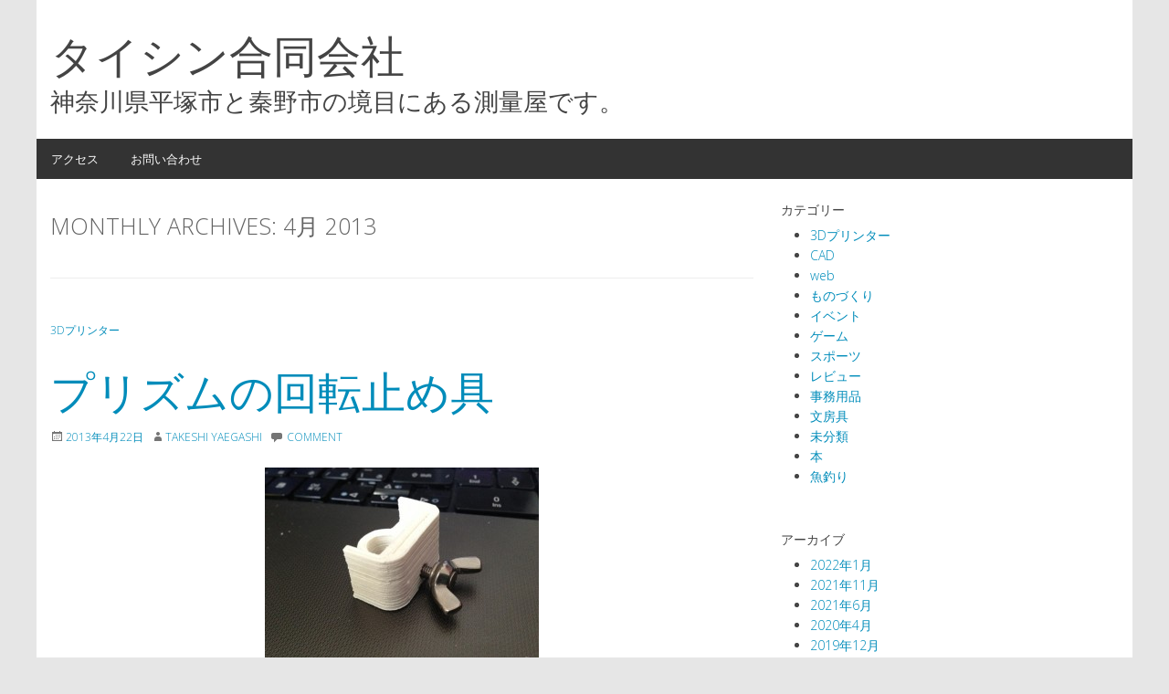

--- FILE ---
content_type: text/html; charset=UTF-8
request_url: http://taishin-sv.com/?m=201304
body_size: 42635
content:
<!doctype html>
<html class="no-js" lang="ja">
<head>
<meta charset="UTF-8">
<meta http-equiv="X-UA-Compatible" content="IE=edge">
<meta name="viewport" content="width=device-width, initial-scale=1.0">
<link rel="profile" href="http://gmpg.org/xfn/11">
<link rel="pingback" href="http://taishin-sv.com/wordpress/xmlrpc.php">
<title>2013年4月 &#8211; タイシン合同会社</title>
<link rel="alternate" type="application/rss+xml" title="タイシン合同会社 &raquo; フィード" href="http://taishin-sv.com/?feed=rss2" />
<link rel="alternate" type="application/rss+xml" title="タイシン合同会社 &raquo; コメントフィード" href="http://taishin-sv.com/?feed=comments-rss2" />
		<script type="text/javascript">
			window._wpemojiSettings = {"baseUrl":"https:\/\/s.w.org\/images\/core\/emoji\/72x72\/","ext":".png","source":{"concatemoji":"http:\/\/taishin-sv.com\/wordpress\/wp-includes\/js\/wp-emoji-release.min.js?ver=4.4.33"}};
			!function(e,n,t){var a;function i(e){var t=n.createElement("canvas"),a=t.getContext&&t.getContext("2d"),i=String.fromCharCode;return!(!a||!a.fillText)&&(a.textBaseline="top",a.font="600 32px Arial","flag"===e?(a.fillText(i(55356,56806,55356,56826),0,0),3e3<t.toDataURL().length):"diversity"===e?(a.fillText(i(55356,57221),0,0),t=a.getImageData(16,16,1,1).data,a.fillText(i(55356,57221,55356,57343),0,0),(t=a.getImageData(16,16,1,1).data)[0],t[1],t[2],t[3],!0):("simple"===e?a.fillText(i(55357,56835),0,0):a.fillText(i(55356,57135),0,0),0!==a.getImageData(16,16,1,1).data[0]))}function o(e){var t=n.createElement("script");t.src=e,t.type="text/javascript",n.getElementsByTagName("head")[0].appendChild(t)}t.supports={simple:i("simple"),flag:i("flag"),unicode8:i("unicode8"),diversity:i("diversity")},t.DOMReady=!1,t.readyCallback=function(){t.DOMReady=!0},t.supports.simple&&t.supports.flag&&t.supports.unicode8&&t.supports.diversity||(a=function(){t.readyCallback()},n.addEventListener?(n.addEventListener("DOMContentLoaded",a,!1),e.addEventListener("load",a,!1)):(e.attachEvent("onload",a),n.attachEvent("onreadystatechange",function(){"complete"===n.readyState&&t.readyCallback()})),(a=t.source||{}).concatemoji?o(a.concatemoji):a.wpemoji&&a.twemoji&&(o(a.twemoji),o(a.wpemoji)))}(window,document,window._wpemojiSettings);
		</script>
		<style type="text/css">
img.wp-smiley,
img.emoji {
	display: inline !important;
	border: none !important;
	box-shadow: none !important;
	height: 1em !important;
	width: 1em !important;
	margin: 0 .07em !important;
	vertical-align: -0.1em !important;
	background: none !important;
	padding: 0 !important;
}
</style>
<link rel='stylesheet' id='wpforge-opensans-css'  href='//fonts.googleapis.com/css?family=Open+Sans%3A300%2C700&#038;ver=6.2' type='text/css' media='all' />
<link rel='stylesheet' id='wpforge_fonts-css'  href='http://taishin-sv.com/wordpress/wp-content/themes/wp-forge/fonts/fonts.css?ver=6.2.2' type='text/css' media='all' />
<link rel='stylesheet' id='wpforge_foundation-css'  href='http://taishin-sv.com/wordpress/wp-content/themes/wp-forge/css/foundation.css?ver=6.2.2' type='text/css' media='all' />
<link rel='stylesheet' id='wpforge_motion_ui-css'  href='http://taishin-sv.com/wordpress/wp-content/themes/wp-forge/css/motion-ui.css?ver=1.2.2' type='text/css' media='all' />
<link rel='stylesheet' id='wpforge-css'  href='http://taishin-sv.com/wordpress/wp-content/themes/wp-forge/style.css?ver=6.2.1.2' type='text/css' media='all' />
<link rel='stylesheet' id='amazon-auto-links-./wp-content/plugins/amazon-auto-links/template/list-css'  href='http://taishin-sv.com/wordpress/wp-content/plugins/amazon-auto-links/template/list/style.css?ver=4.4.33' type='text/css' media='all' />
<script type='text/javascript' src='http://taishin-sv.com/wordpress/wp-includes/js/jquery/jquery.js?ver=1.11.3'></script>
<script type='text/javascript' src='http://taishin-sv.com/wordpress/wp-includes/js/jquery/jquery-migrate.min.js?ver=1.2.1'></script>
<link rel='https://api.w.org/' href='http://taishin-sv.com/?rest_route=/' />
<link rel="EditURI" type="application/rsd+xml" title="RSD" href="http://taishin-sv.com/wordpress/xmlrpc.php?rsd" />
<link rel="wlwmanifest" type="application/wlwmanifest+xml" href="http://taishin-sv.com/wordpress/wp-includes/wlwmanifest.xml" /> 
<meta name="generator" content="WordPress 4.4.33" />
<style type='text/css' id='amazon-auto-links-button-css'>.amazon-auto-links-button.amazon-auto-links-button-default {
    background: #4997e5;
    background-image: -webkit-linear-gradient(top, #4997e5, #3f89ba);
    background-image: -moz-linear-gradient(top, #4997e5, #3f89ba);
    background-image: -ms-linear-gradient(top, #4997e5, #3f89ba);
    background-image: -o-linear-gradient(top, #4997e5, #3f89ba);
    background-image: linear-gradient(to bottom, #4997e5, #3f89ba);
    -webkit-border-radius: 4;
    -moz-border-radius: 4;
    border-radius: 4px;
    margin-left: auto;
    margin-right: auto;
    text-align: center;
    white-space: nowrap;
    color: #ffffff;
    font-size: 13px;
    text-shadow-color: transparent;
    width: 100px;
    box-shadow-color: #666666;
    padding: 7px 8px 8px 8px;
    background: #3498db;
    border: solid #6891a5 1px;
    text-decoration: none;
}
.amazon-auto-links-button.amazon-auto-links-button-default:hover {
    background: #3cb0fd;
    background-image: -webkit-linear-gradient(top, #3cb0fd, #3498db);
    background-image: -moz-linear-gradient(top, #3cb0fd, #3498db);
    background-image: -ms-linear-gradient(top, #3cb0fd, #3498db);
    background-image: -o-linear-gradient(top, #3cb0fd, #3498db);
    background-image: linear-gradient(to bottom, #3cb0fd, #3498db);
    text-decoration: none;
}
.amazon-auto-links-button.amazon-auto-links-button-default > a {
    color: inherit; 
    border-bottom: none;
    text-decoration: none;             
}
.amazon-auto-links-button.amazon-auto-links-button-default > a:hover {
    color: inherit;
}
.amazon-auto-links-button > a, .amazon-auto-links-button > a:hover {
    -webkit-box-shadow: none;
    box-shadow none;
    color: inherit;            
} 
button.amazon-auto-links-button {
    white-space: nowrap;
}
.amazon-auto-links-button.amazon-auto-links-button-765 {
    background: #4997e5;
    background-image: -webkit-linear-gradient(top, #4997e5, #3f89ba);
    background-image: -moz-linear-gradient(top, #4997e5, #3f89ba);
    background-image: -ms-linear-gradient(top, #4997e5, #3f89ba);
    background-image: -o-linear-gradient(top, #4997e5, #3f89ba);
    background-image: linear-gradient(to bottom, #4997e5, #3f89ba);
    -webkit-border-radius: 4;
    -moz-border-radius: 4;
    border-radius: 4px;
    margin-left: auto;
    margin-right: auto;
    text-align: center;
    white-space: nowrap;
    color: #ffffff;
    font-size: 13px;
    text-shadow-color: transparent;
    width: 100px;
    box-shadow-color: #666666;
    padding: 7px 8px 8px 8px;
    background: #3498db;
    border: solid #6891a5 1px;
    text-decoration: none;
}
.amazon-auto-links-button.amazon-auto-links-button-765:hover {
    background: #3cb0fd;
    background-image: -webkit-linear-gradient(top, #3cb0fd, #3498db);
    background-image: -moz-linear-gradient(top, #3cb0fd, #3498db);
    background-image: -ms-linear-gradient(top, #3cb0fd, #3498db);
    background-image: -o-linear-gradient(top, #3cb0fd, #3498db);
    background-image: linear-gradient(to bottom, #3cb0fd, #3498db);
    text-decoration: none;
}
.amazon-auto-links-button.amazon-auto-links-button-765 > a {
    color: inherit; 
    border-bottom: none;
    text-decoration: none;             
}
.amazon-auto-links-button.amazon-auto-links-button-765 > a:hover {
    color: inherit;
}</style>
<!-- BEGIN: WP Social Bookmarking Light HEAD -->


<script>
    (function (d, s, id) {
        var js, fjs = d.getElementsByTagName(s)[0];
        if (d.getElementById(id)) return;
        js = d.createElement(s);
        js.id = id;
        js.src = "//connect.facebook.net/en_US/sdk.js#xfbml=1&version=v2.7";
        fjs.parentNode.insertBefore(js, fjs);
    }(document, 'script', 'facebook-jssdk'));
</script>

<style type="text/css">
    .wp_social_bookmarking_light{
    border: 0 !important;
    padding: 10px 0 20px 0 !important;
    margin: 0 !important;
}
.wp_social_bookmarking_light div{
    float: left !important;
    border: 0 !important;
    padding: 0 !important;
    margin: 0 5px 0px 0 !important;
    min-height: 30px !important;
    line-height: 18px !important;
    text-indent: 0 !important;
}
.wp_social_bookmarking_light img{
    border: 0 !important;
    padding: 0;
    margin: 0;
    vertical-align: top !important;
}
.wp_social_bookmarking_light_clear{
    clear: both !important;
}
#fb-root{
    display: none;
}
.wsbl_twitter{
    width: 100px;
}
.wsbl_facebook_like iframe{
    max-width: none !important;
}
</style>
<!-- END: WP Social Bookmarking Light HEAD -->
<style type="text/css" id="wpforge-custom-header-css"></style>
<style type="text/css" id="wpforge-customizer-css">

.header_wrap{max-width:75rem;background-color:#ffffff;}

.site-title{font-size:3rem;}

.site-title a{color:#444444;}

.site-title a:hover{color:#0078a0;}

.site-description{color:##444444;font-size:1.6875rem;}

.nav_wrap{max-width:75rem;background-color:#333333;}

.contain-to-grid .top-bar{max-width:75rem;}

.contain-to-grid .top-bar,.top-bar,.top-bar ul,.top-bar ul li,.contain-to-grid,.title-bar {background-color:#333333;}

.top-bar{font-size:0.825rem;}

.dropdown.menu .is-dropdown-submenu-parent a::after{margin-top:-0.3125rem;}

.top-bar-left .menu > li.name:hover,.top-bar-right .menu > li.name:hover,.top-bar .menu > li:not(.menu-text) > a:hover,.top-bar .menu > .active:hover {background-color:#1e73be;}

.top-bar .menu > .active {background-color:#008cba;}

.top-bar .name a,.top-bar ul li a,.menu .active > a{color:#ffffff;}

.top-bar .name a:hover,.top-bar ul li a:hover,.menu .active > a:hover{color:#ffffff!important;}

.dropdown.menu.medium-horizontal > li.is-dropdown-submenu-parent > a::after{border-color:#ffffff transparent transparent;}

.is-drilldown-submenu-parent > a::after{border-color: transparent transparent transparent #ffffff;}

.is-dropdown-submenu .is-dropdown-submenu-parent.opens-right > a::after{border-color:transparent transparent transparent #ffffff;}

.is-dropdown-submenu{border:1px solid #333333;}

.js-drilldown-back > a::before{border-color:transparent #ffffff transparent transparent;}

.title-bar button{color:#ffffff;}

.title-bar button:hover{color:#0078a0;}

.title-bar-title a.hmn{color:#ffffff;}

.title-bar-title a.hmn:hover{color:#0078a0;}

.title-bar-left button,.title-bar-right button{color:#ffffff;}

.title-bar-left button:hover,.title-bar-right button:hover{color:#e6e6e6;}

.title-bar-title a{color:#ffffff;font-size:1rem;}

.title-bar-title a:hover{color:#0078a0;}

.off-canvas{background-color:#333333;}

.off-canvas{font-size:1rem;}

.off-canvas .menu > li:not(.menu-text) > a {color:#ffffff;}

.off-canvas .menu > li:not(.menu-text) > a:hover,.off-canvas .menu > .active a:hover{color:#e6e6e6;background-color:#242424;}

.is-accordion-submenu-parent > a::after {border-top-color:#ffffff;}

.off-canvas .menu > .active a{background-color:#008CBA;}

.content_wrap{max-width:75rem;background-color:#ffffff;}

span.categories-links a{color:#008cba;}

span.categories-links a:hover{color:#0078a0;}

h1.entry-title-post a{color:#008cba;}

h1.entry-title-post a:hover{color:#0078a0;}

h1.entry-title-post{color:#444444;}

.entry-meta-header a{color:#008cba;}

.entry-meta-header a:hover{color:#0078a0;}

span.tags-links a{color:#008cba;}

span.tags-links a:hover{color:#0078a0;}

.entry-meta-categories{font-size:0.75rem;}

.entry-meta-header,span.edit-link a{font-size:0.75rem;}

.entry-meta-header .genericon,.entry-meta-categories .genericon,span.edit-link .genericon{font-size:1rem;}

.entry-meta-tags{font-size:0.75rem;}

.entry-meta-tags .genericon{font-size:1rem;}

.entry-meta-categories_bottom{font-size:0.75rem;}

.entry-meta-categories_bottom .genericon{font-size:1rem;}

h1.entry-title-post{font-size:3rem;}

.entry-content-post p,.entry-content-post ul li,.entry-content-post ol li,.entry-content-post table,.comment-content table,.entry-content-post address,.comment-content address,.entry-content-post pre,.comment-content pre,.comments-area article header cite,#comments,.entry-content-post dl,.entry-content-post dt{color:#444444;font-size:1rem;}

.entry-content-post a{color:#008CBA;font-weight:normal;text-decoration:none;}

.entry-content-post a:hover{color:#0078a0;text-decoration:underline;}

.entry-content-post h1{color:#444444;font-size:3rem;}

.entry-content-post h2{color:#444444;font-size:2.5rem;}

.entry-content-post h3{color:#444444;font-size:1.9375rem;}

.entry-content-post h4{color:#444444;font-size:1.5625rem;}

.entry-content-post h5{color:#444444;font-size:1.25rem;}

.entry-content-post h6{color:#444444;font-size:1rem;}

h1.entry-title-page{color:#444444;font-size:3rem;}

.entry-content-page p,.entry-content-page ul li,.entry-content-page ol li,.entry-content-page table,.entry-content-page table th,.entry-content-page .comment-content table,.entry-content-page address,.entry-content-page .comment-content address,.entry-content-page pre,.entry-content-page .comment-content pre,.comments-area article header cite,.entry-content-page #comments,.entry-content-page dl,.entry-content-page dt{font-size:1rem;}

.entry-content-page a{color:#008cba;font-weight:normal;text-decoration:none;}

.entry-content-page a:hover{color:#0078a0;text-decoration:underline;}

.entry-content-page h1{color:#444444;font-size:3rem;}

.entry-content-page h2{color:#444444;font-size:2.5rem;}

.entry-content-page h3{color:#444444;font-size:1.9375rem;}

.entry-content-page h4{color:#444444;font-size:1.5625rem;}

.entry-content-page h5{color:#444444;font-size:1.25rem;}

.entry-content-page h6{color:#444444;font-size:1rem;}

#content ul.pagination .current a,#content ul.pagination li.current button,#content ul.pagination li.current a:hover,#content ul.pagination li.current a:focus,#content ul.pagination li.current button:hover,#content ul.pagination li.current button:focus,#content .page-links a{background-color:#008CBA;color:#ffffff;}

#content ul.pagination li a,#content ul.pagination li button{color:#999999;}

#content ul.pagination li:hover a,#content ul.pagination li a:focus,#content ul.pagination li:hover button,#content ul.pagination li button:focus{color:#999999;background-color:#e6e6e6;}

.sidebar_wrap{max-width:75rem;background-color:#ffffff;}

#content.columns{float:left!important;}

#secondary .widget-title{color:#444444;font-size:0.875rem;font-weight:normal;text-transform:uppercase;}

#secondary p,#secondary li,#secondary .widget.widget_text{color:#444444;font-size:0.875rem;}

#secondary a{color:#008CBA;text-decoration:none;font-weight:normal;}

#secondary a:hover{color:#0078a0;text-decoration:underline;}

.footer_wrap{max-width:75rem;background-color:#ffffff;}

#secondary-sidebar .widget-title{color:#444444;font-size:0.875rem;font-weight:normal;text-transform:uppercase;}

#secondary-sidebar p,#secondary-sidebar li,#secondary-sidebar .widget.widget_text{color:#444444;font-size:0.875rem;}

#secondary-sidebar a{color:#008CBA;font-weight:normal;text-decoration:none;}

#secondary-sidebar a:hover{color:#0078a0;text-decoration:underline;}

footer[role="contentinfo"] p,footer[role="contentinfo"]{color:#444444;}

footer[role="contentinfo"] a,#footer .menu .active > a{color:#008CBA;}

footer[role="contentinfo"] a:hover,#footer .menu .active > a:hover{color:#0078a0;}

.footer_wrap p,.footer_wrap a{font-size:1rem;}

a.button,.button,button{background-color:#008cba;color:#ffffff;font-weight:normal;text-decoration:none;}

a.button:hover,a.button:focus,.button:hover,.button:focus,button:hover,button:focus{background-color:#007095;color:#ffffff;text-decoration: none;}

a.button.secondary{background-color:#777777;color:#ffffff;font-weight:normal;text-decoration:none;}

a.button.secondary:hover,a.button.secondary:focus{background-color:#5f5f5f;color:#ffffff;text-decoration: none;}

a.button.success{background-color:#3adb76;color:#ffffff;font-weight:normal;text-decoration:none;}

a.button.success:hover,a.button.success:focus{background-color:#22bb5b;color:#ffffff;text-decoration: none;}

a.button.warning{background-color:#ffae00;color:#ffffff;font-weight:normal;text-decoration:none;}

a.button.warning:hover,a.button.warning:focus{background-color:#cc8b00;color:#ffffff;text-decoration: none;}

a.button.alert{background-color:#ec5840;color:#ffffff;font-weight:normal;text-decoration:none;}

a.button.alert:hover,a.button.alert:focus{background-color:#da3116;color:#ffffff;text-decoration: none;}

a.button.info{background-color:#a0d3e8;color:#333333;font-weight:normal;text-decoration:none;}

a.button.info:hover,a.button.info:focus{background-color:#61b6d9;color:#ffffff;text-decoration: none;}

#backtotop{background-color:#333333;color:#ffffff;}

#backtotop:hover,#backtotop:focus{background-color:#242424;}

.social-navigation a[href$="/feed/"]:before{color:#444444;}

.social-navigation a[href*="codepen.io"]:before{color:#444444;}

.social-navigation a[href*="digg.com"]:before{color:#444444;}

.social-navigation a[href*="dribbble.com"]:before{color:#444444;}

.social-navigation a[href*="dropbox.com"]:before{color:#444444;}

.social-navigation a[href*="facebook.com"]:before{color:#444444;}

.social-navigation a[href*="flickr.com"]:before{color:#444444;}

.social-navigation a[href*="foursquare.com"]:before{color:#444444;}

.social-navigation a[href*="google.com"]:before{color:#444444;}

.social-navigation a[href*="github.com"]:before{color:#444444;}

.social-navigation a[href*="instagram.com"]:before{color:#444444;}

.social-navigation a[href*="linkedin.com"]:before{color:#444444;}

.social-navigation a[href*="pinterest.com"]:before{color:#444444;}

.social-navigation a[href*="getpocket.com"]:before{color:#444444;}

.social-navigation a[href*="polldaddy.com"]:before{color:#444444;}

.social-navigation a[href*="reddit.com"]:before{color:#444444;}

.social-navigation a[href*="stumbleupon.com"]:before{color:#444444;}

.social-navigation a[href*="tumblr.com"]:before{color:#444444;}

.social-navigation a[href*="twitter.com"]:before{color:#444444;}

.social-navigation a[href*="vimeo.com"]:before{color:#444444;}

.social-navigation a[href*="wordpress.com"]:before,.social-navigation a[href*="wordpress.org"]:before{color:#444444;}

.social-navigation a[href*="youtube.com"]:before{color:#444444;}

.social-navigation a[href*="mailto:"]:before{color:#444444;}

.social-navigation a[href*="spotify.com"]:before{color:#444444;}

.social-navigation a[href*="twitch.tv"]:before{color:#444444;}

.social-navigation a:hover[href$="/feed/"]:before{color:#0078a0;}

.social-navigation a:hover[href*="codepen.io"]:before{color:#0078a0;}

.social-navigation a:hover[href*="digg.com"]:before{color:#0078a0;}

.social-navigation a:hover[href*="dribbble.com"]:before{color:#0078a0;}

.social-navigation a:hover[href*="dropbox.com"]:before{color:#0078a0;}

.social-navigation a:hover[href*="facebook.com"]:before{color:#0078a0;}

.social-navigation a:hover[href*="flickr.com"]:before{color:#0078a0;}

.social-navigation a:hover[href*="foursquare.com"]:before{color:#0078a0;}

.social-navigation a:hover[href*="google.com"]:before{color:#0078a0;}

.social-navigation a:hover[href*="github.com"]:before{color:#0078a0;}

.social-navigation a:hover[href*="instagram.com"]:before{color:#0078a0;}

.social-navigation a:hover[href*="linkedin.com"]:before{color:#0078a0;}

.social-navigation a:hover[href*="pinterest.com"]:before{color:#0078a0;}

.social-navigation a:hover[href*="getpocket.com"]:before{color:#0078a0;}

.social-navigation a:hover[href*="polldaddy.com"]:before{color:#0078a0;}

.social-navigation a:hover[href*="reddit.com"]:before{color:#0078a0;}

.social-navigation a:hover[href*="stumbleupon.com"]:before{color:#0078a0;}

.social-navigation a:hover[href*="tumblr.com"]:before{color:#0078a0;}

.social-navigation a:hover[href*="twitter.com"]:before{color:#0078a0;}

.social-navigation a:hover[href*="vimeo.com"]:before{color:#0078a0;}

.social-navigation a:hover[href*="wordpress.com"]:before,.social-navigation a:hover[href*="wordpress.org"]:before{color:#0078a0;}

.social-navigation a:hover[href*="youtube.com"]:before{color:#0078a0;}

.social-navigation a:hover[href*="mailto:"]:before{color:#0078a0;}

.social-navigation a:hover[href*="spotify.com"]:before{color:#0078a0;}

.social-navigation a:hover[href*="twitch.tv"]:before{color:#0078a0;}</style>
</head>
<body class="archive date full-width front-page single-author">
                    <div class="off-canvas-wrapper">
  <div class="off-canvas-wrapper-inner" data-off-canvas-wrapper>
        <div class="title-bar hide-for-large">
      <div class="title-bar-left">
        <button type="button" data-open="offCanvasLeft"><span class="genericon genericon-menu"></span></button>
                <span class="title-bar-title"><a href="http://taishin-sv.com/" title="Home" rel="home">Home</a></span>
              </div><!-- end title-bar-left -->
    </div><!-- end title-bar -->    
    <div class="off-canvas position-left" id="offCanvasLeft" data-off-canvas>
      <ul id="menu-contents" class="vertical menu" data-accordion-menu data-parent-link="true"><li id="menu-item-262" class="menu-item menu-item-type-post_type menu-item-object-page menu-item-262"><a href="http://taishin-sv.com/?page_id=42">アクセス</a></li>
<li id="menu-item-263" class="menu-item menu-item-type-post_type menu-item-object-page menu-item-263"><a href="http://taishin-sv.com/?page_id=36">お問い合わせ</a></li>
</ul>    </div><!-- end off-canvas position -->
          
    <div class="off-canvas-content" data-off-canvas-content>                                                    <div class="header_container">
        <header id="header" class="header_wrap row" role="banner">
            <div class="site-header medium-12 large-12 columns">
                                <div class="header-info">
                    <h1 class="site-title"><a href="http://taishin-sv.com/" title="タイシン合同会社" rel="home">タイシン合同会社</a>
                    </h1>
                    <h2 class="site-description">神奈川県平塚市と秦野市の境目にある測量屋です。</h2>
                </div><!-- /.header-info -->
             </div><!-- .site-header -->
        </header><!-- #header -->
        </div><!-- end .header_container -->
                                    <div class="nav_container norm">
  <a class="skip-link screen-reader-text" href="#content">Skip to content</a>

   
            <div class="nav_wrap row show-for-large">
              <div class="title-bar" data-responsive-toggle="main-menu" data-hide-for="medium">
          <button type="button" data-toggle><span class="genericon genericon-menu"></span></button>
          <div class="title-bar-title"><a class="hmn" href="http://taishin-sv.com/" title="タイシン合同会社" rel="home">Home</a></div>
        </div><!-- end title-bar -->
        <div class="top-bar" id="main-menu">
          <div class="top-bar-left">
            <ul class="menu vertical medium-horizontal" data-responsive-menu="drilldown medium-dropdown" data-parent-link="true"><li class="menu-item menu-item-type-post_type menu-item-object-page menu-item-262"><a href="http://taishin-sv.com/?page_id=42">アクセス</a></li>
<li class="menu-item menu-item-type-post_type menu-item-object-page menu-item-263"><a href="http://taishin-sv.com/?page_id=36">お問い合わせ</a></li>
</ul>          </div><!-- second end top-bar -->
        </div><!-- end top-bar -->
      </div><!-- .row -->
    </div><!-- end nav_container -->
  

  

  
  
  </div><!-- end .nav_container -->                              <div class="content_container">
        <section class="content_wrap row" role="document">
	<div id="content" class="medium-8 large-8 columns" role="main">
    						<header class="archive-header">
				<h4 class="archive-title">Monthly Archives: <span>4月 2013</span></h4>
			</header><!-- .archive-header -->
				<article id="post-84" class="post-84 post type-post status-publish format-standard has-post-thumbnail hentry category-3dprinter tag-3d tag-16 tag-15">
		<header class="entry-header">
												<div class="entry-meta-categories"><span class="categories-links"><a href="http://taishin-sv.com/?cat=29" rel="category">3Dプリンター</a></span></div>														<h1 class="entry-title-post">
					<a href="http://taishin-sv.com/?p=84" title="Permalink to プリズムの回転止め具" rel="bookmark">プリズムの回転止め具</a>
				</h1>
						<div class="entry-meta-header">
									<span class="entry-date updated"><span class="genericon genericon-month"></span><a href="http://taishin-sv.com/?p=84" rel="bookmark"><time class="entry-date" datetime="2013-04-22T13:14:35+00:00">2013年4月22日</time></a></span> <span class="byline"><span class="genericon genericon-user"></span><span class="author vcard"><a class="url fn n" href="http://taishin-sv.com/?author=1" rel="author">Takeshi Yaegashi</a></span></span>													<span class="genericon genericon-comment"></span> <a href="http://taishin-sv.com/?p=84#respond"><span class="leave-reply">Comment</span></a>											</div><!-- end .entry-meta-header -->
									<a href="http://taishin-sv.com/?p=84" title="プリズムの回転止め具"><img width="300" height="225" src="http://taishin-sv.com/wordpress/wp-content/uploads/2015/04/2c0053d36d95c6480907b8764247d327-300x225.jpg" class="attachment-post-thumbnail size-post-thumbnail wp-post-image" alt="写真-2013-04-20-13-23-23" /></a>														</header><!-- .entry-header -->
									<div class="entry-content-post">
					<div class='wp_social_bookmarking_light'>
            <div class="wsbl_hatena_button"><a href="//b.hatena.ne.jp/entry/http://taishin-sv.com/?p=84" class="hatena-bookmark-button" data-hatena-bookmark-title="プリズムの回転止め具" data-hatena-bookmark-layout="simple-balloon" title="このエントリーをはてなブックマークに追加"> <img src="//b.hatena.ne.jp/images/entry-button/button-only@2x.png" alt="このエントリーをはてなブックマークに追加" width="20" height="20" style="border: none;" /></a><script type="text/javascript" src="//b.hatena.ne.jp/js/bookmark_button.js" charset="utf-8" async="async"></script></div>
            <div class="wsbl_facebook_like"><div id="fb-root"></div><fb:like href="http://taishin-sv.com/?p=84" layout="button_count" action="like" width="100" share="true" show_faces="false" ></fb:like></div>
            <div class="wsbl_twitter"><a href="https://twitter.com/share" class="twitter-share-button" data-url="http://taishin-sv.com/?p=84" data-text="プリズムの回転止め具" data-lang="ja">Tweet</a></div>
            <div class="wsbl_line"><a href='http://line.me/R/msg/text/?%E3%83%97%E3%83%AA%E3%82%BA%E3%83%A0%E3%81%AE%E5%9B%9E%E8%BB%A2%E6%AD%A2%E3%82%81%E5%85%B7%0D%0Ahttp%3A%2F%2Ftaishin-sv.com%2F%3Fp%3D84' title='LINEで送る' rel=nofollow class='wp_social_bookmarking_light_a' ><img src='http://taishin-sv.com/wordpress/wp-content/plugins/wp-social-bookmarking-light/public/images/line20x20.png' alt='LINEで送る' title='LINEで送る' width='20' height='20' class='wp_social_bookmarking_light_img' /></a></div>
    </div>
<br class='wp_social_bookmarking_light_clear' />
<p>少し前の事になるのですが、プリズムを買い換えました。</p>
<p>狭い所でも立て易いようにと、ピンポールへの固定がネジ留めではないタイプにしたのですが、締め込みが出来ない為ピンポールを軸にクルクルと回転してしまったり、高さがズレてしまう事があった為、固定する為のものを作りました。</p>
<p> <a href="http://taishin-sv.com/?p=84#more-84" class="more-link">Continue reading <span class="meta-nav">&raquo;</span></a></p>
									</div><!-- .entry-content -->
											<footer class="entry-meta">
			<div class="entry-meta-footer">
													<div class="entry-meta-tags"><span class="genericon genericon-tag"></span> <span class="tags-links"><a href="http://taishin-sv.com/?tag=3d%e3%83%97%e3%83%aa%e3%83%b3%e3%82%bf%e3%83%bc" rel="tag">3Dプリンター</a>, <a href="http://taishin-sv.com/?tag=%e3%83%94%e3%83%b3%e3%83%9d%e3%83%bc%e3%83%ab" rel="tag">ピンポール</a>, <a href="http://taishin-sv.com/?tag=%e3%83%97%e3%83%aa%e3%82%ba%e3%83%a0" rel="tag">プリズム</a></span></div>							</div><!-- end .entry-meta-footer -->
									</footer><!-- .entry-meta -->
	</article><!-- #post -->

		<nav id="nav-below" class="navigation" role="navigation">
			<h3 class="assistive-text">Post Navigation</h3>
			<div class="nav-previous alignleft"></div>
			<div class="nav-next alignright"></div>
		</nav><!-- #nav-below .navigation -->

					</div><!-- #content -->
			<div id="secondary" class="medium-4 large-4 columns widget-area" role="complementary">
			<aside id="categories-3" class="widget widget_categories"><h6 class="widget-title">カテゴリー</h6>		<ul>
	<li class="cat-item cat-item-29"><a href="http://taishin-sv.com/?cat=29" >3Dプリンター</a>
</li>
	<li class="cat-item cat-item-38"><a href="http://taishin-sv.com/?cat=38" >CAD</a>
</li>
	<li class="cat-item cat-item-33"><a href="http://taishin-sv.com/?cat=33" >web</a>
</li>
	<li class="cat-item cat-item-73"><a href="http://taishin-sv.com/?cat=73" >ものづくり</a>
</li>
	<li class="cat-item cat-item-54"><a href="http://taishin-sv.com/?cat=54" >イベント</a>
</li>
	<li class="cat-item cat-item-45"><a href="http://taishin-sv.com/?cat=45" >ゲーム</a>
</li>
	<li class="cat-item cat-item-48"><a href="http://taishin-sv.com/?cat=48" >スポーツ</a>
</li>
	<li class="cat-item cat-item-32"><a href="http://taishin-sv.com/?cat=32" >レビュー</a>
</li>
	<li class="cat-item cat-item-30"><a href="http://taishin-sv.com/?cat=30" >事務用品</a>
</li>
	<li class="cat-item cat-item-31"><a href="http://taishin-sv.com/?cat=31" >文房具</a>
</li>
	<li class="cat-item cat-item-1"><a href="http://taishin-sv.com/?cat=1" >未分類</a>
</li>
	<li class="cat-item cat-item-44"><a href="http://taishin-sv.com/?cat=44" >本</a>
</li>
	<li class="cat-item cat-item-61"><a href="http://taishin-sv.com/?cat=61" >魚釣り</a>
</li>
		</ul>
</aside><aside id="archives-3" class="widget widget_archive"><h6 class="widget-title">アーカイブ</h6>		<ul>
			<li><a href='http://taishin-sv.com/?m=202201'>2022年1月</a></li>
	<li><a href='http://taishin-sv.com/?m=202111'>2021年11月</a></li>
	<li><a href='http://taishin-sv.com/?m=202106'>2021年6月</a></li>
	<li><a href='http://taishin-sv.com/?m=202004'>2020年4月</a></li>
	<li><a href='http://taishin-sv.com/?m=201912'>2019年12月</a></li>
	<li><a href='http://taishin-sv.com/?m=201910'>2019年10月</a></li>
	<li><a href='http://taishin-sv.com/?m=201810'>2018年10月</a></li>
	<li><a href='http://taishin-sv.com/?m=201806'>2018年6月</a></li>
	<li><a href='http://taishin-sv.com/?m=201805'>2018年5月</a></li>
	<li><a href='http://taishin-sv.com/?m=201803'>2018年3月</a></li>
	<li><a href='http://taishin-sv.com/?m=201802'>2018年2月</a></li>
	<li><a href='http://taishin-sv.com/?m=201706'>2017年6月</a></li>
	<li><a href='http://taishin-sv.com/?m=201705'>2017年5月</a></li>
	<li><a href='http://taishin-sv.com/?m=201612'>2016年12月</a></li>
	<li><a href='http://taishin-sv.com/?m=201608'>2016年8月</a></li>
	<li><a href='http://taishin-sv.com/?m=201607'>2016年7月</a></li>
	<li><a href='http://taishin-sv.com/?m=201606'>2016年6月</a></li>
	<li><a href='http://taishin-sv.com/?m=201605'>2016年5月</a></li>
	<li><a href='http://taishin-sv.com/?m=201603'>2016年3月</a></li>
	<li><a href='http://taishin-sv.com/?m=201602'>2016年2月</a></li>
	<li><a href='http://taishin-sv.com/?m=201505'>2015年5月</a></li>
	<li><a href='http://taishin-sv.com/?m=201504'>2015年4月</a></li>
	<li><a href='http://taishin-sv.com/?m=201503'>2015年3月</a></li>
	<li><a href='http://taishin-sv.com/?m=201405'>2014年5月</a></li>
	<li><a href='http://taishin-sv.com/?m=201304'>2013年4月</a></li>
	<li><a href='http://taishin-sv.com/?m=201106'>2011年6月</a></li>
		</ul>
		</aside><aside id="tag_cloud-5" class="widget widget_tag_cloud"><h6 class="widget-title">タグ</h6><div class="tagcloud"><a href='http://taishin-sv.com/?tag=3d%e3%83%97%e3%83%aa%e3%83%b3%e3%82%bf%e3%83%bc' class='tag-link-14' title='7件のトピック' style='font-size: 18.769230769231pt;'>3Dプリンター</a>
<a href='http://taishin-sv.com/?tag=aliexpress' class='tag-link-70' title='2件のトピック' style='font-size: 11.230769230769pt;'>AliExpress</a>
<a href='http://taishin-sv.com/?tag=cad' class='tag-link-39' title='3件のトピック' style='font-size: 13.384615384615pt;'>CAD</a>
<a href='http://taishin-sv.com/?tag=kindle' class='tag-link-42' title='11件のトピック' style='font-size: 22pt;'>Kindle</a>
<a href='http://taishin-sv.com/?tag=make' class='tag-link-55' title='2件のトピック' style='font-size: 11.230769230769pt;'>Make</a>
<a href='http://taishin-sv.com/?tag=makerfairetokyo' class='tag-link-56' title='2件のトピック' style='font-size: 11.230769230769pt;'>MakerFaireTokyo</a>
<a href='http://taishin-sv.com/?tag=theta' class='tag-link-23' title='1件のトピック' style='font-size: 8pt;'>THETA</a>
<a href='http://taishin-sv.com/?tag=web' class='tag-link-35' title='9件のトピック' style='font-size: 20.564102564103pt;'>web</a>
<a href='http://taishin-sv.com/?tag=wordpress' class='tag-link-34' title='1件のトピック' style='font-size: 8pt;'>wordpress</a>
<a href='http://taishin-sv.com/?tag=%e3%81%b5%e3%82%8b%e3%81%95%e3%81%a8%e7%b4%8d%e7%a8%8e' class='tag-link-53' title='1件のトピック' style='font-size: 8pt;'>ふるさと納税</a>
<a href='http://taishin-sv.com/?tag=%e3%82%82%e3%81%ae%e3%81%a5%e3%81%8f%e3%82%8a' class='tag-link-57' title='7件のトピック' style='font-size: 18.769230769231pt;'>ものづくり</a>
<a href='http://taishin-sv.com/?tag=%e3%82%a2%e3%83%ab%e3%83%9f%e3%82%b9%e3%82%bf%e3%83%83%e3%83%95' class='tag-link-24' title='1件のトピック' style='font-size: 8pt;'>アルミスタッフ</a>
<a href='http://taishin-sv.com/?tag=%e3%82%a2%e3%83%b3%e3%82%ab%e3%83%bc' class='tag-link-51' title='1件のトピック' style='font-size: 8pt;'>アンカー</a>
<a href='http://taishin-sv.com/?tag=%e3%82%a4%e3%83%b3%e3%83%87%e3%83%83%e3%82%af%e3%82%b9%e3%83%a9%e3%83%99%e3%83%ab' class='tag-link-18' title='1件のトピック' style='font-size: 8pt;'>インデックスラベル</a>
<a href='http://taishin-sv.com/?tag=%e3%82%ab%e3%83%a1%e3%83%a9' class='tag-link-22' title='2件のトピック' style='font-size: 11.230769230769pt;'>カメラ</a>
<a href='http://taishin-sv.com/?tag=%e3%82%ad%e3%83%bc%e3%83%9c%e3%83%bc%e3%83%89' class='tag-link-40' title='2件のトピック' style='font-size: 11.230769230769pt;'>キーボード</a>
<a href='http://taishin-sv.com/?tag=%e3%82%b0%e3%83%aa%e3%83%bc%e3%83%b3%e3%82%ab%e3%83%bc%e3%83%86%e3%83%b3' class='tag-link-6' title='1件のトピック' style='font-size: 8pt;'>グリーンカーテン</a>
<a href='http://taishin-sv.com/?tag=%e3%82%b2%e3%83%bc%e3%83%a0' class='tag-link-46' title='1件のトピック' style='font-size: 8pt;'>ゲーム</a>
<a href='http://taishin-sv.com/?tag=%e3%82%b3%e3%83%a9%e3%83%a0' class='tag-link-59' title='2件のトピック' style='font-size: 11.230769230769pt;'>コラム</a>
<a href='http://taishin-sv.com/?tag=%e3%82%b4%e3%83%bc%e3%83%a4' class='tag-link-7' title='1件のトピック' style='font-size: 8pt;'>ゴーヤ</a>
<a href='http://taishin-sv.com/?tag=%e3%82%b7%e3%83%a3%e3%83%bc%e3%83%9a%e3%83%b3' class='tag-link-25' title='1件のトピック' style='font-size: 8pt;'>シャーペン</a>
<a href='http://taishin-sv.com/?tag=%e3%82%b9%e3%82%b1%e3%83%bc%e3%83%ab' class='tag-link-13' title='1件のトピック' style='font-size: 8pt;'>スケール</a>
<a href='http://taishin-sv.com/?tag=%e3%82%b9%e3%83%86%e3%83%bc%e3%83%97%e3%83%a9%e3%83%bc' class='tag-link-36' title='1件のトピック' style='font-size: 8pt;'>ステープラー</a>
<a href='http://taishin-sv.com/?tag=%e3%82%b9%e3%83%9d%e3%83%bc%e3%83%84' class='tag-link-49' title='3件のトピック' style='font-size: 13.384615384615pt;'>スポーツ</a>
<a href='http://taishin-sv.com/?tag=%e3%82%b9%e3%83%a9%e3%83%83%e3%82%af%e3%83%a9%e3%82%a4%e3%83%b3' class='tag-link-50' title='3件のトピック' style='font-size: 13.384615384615pt;'>スラックライン</a>
<a href='http://taishin-sv.com/?tag=%e3%83%84%e3%83%bc%e3%83%ab' class='tag-link-47' title='1件のトピック' style='font-size: 8pt;'>ツール</a>
<a href='http://taishin-sv.com/?tag=%e3%83%94%e3%83%b3%e3%83%9d%e3%83%bc%e3%83%ab' class='tag-link-16' title='2件のトピック' style='font-size: 11.230769230769pt;'>ピンポール</a>
<a href='http://taishin-sv.com/?tag=%e3%83%97%e3%83%aa%e3%82%ba%e3%83%a0' class='tag-link-15' title='5件のトピック' style='font-size: 16.615384615385pt;'>プリズム</a>
<a href='http://taishin-sv.com/?tag=%e3%83%97%e3%83%aa%e3%83%b3%e3%82%bf%e3%83%bc' class='tag-link-21' title='1件のトピック' style='font-size: 8pt;'>プリンター</a>
<a href='http://taishin-sv.com/?tag=%e3%83%9b%e3%83%83%e3%83%81%e3%82%ad%e3%82%b9' class='tag-link-37' title='1件のトピック' style='font-size: 8pt;'>ホッチキス</a>
<a href='http://taishin-sv.com/?tag=%e3%83%9c%e3%83%ab%e3%83%80%e3%83%aa%e3%83%b3%e3%82%b0' class='tag-link-52' title='1件のトピック' style='font-size: 8pt;'>ボルダリング</a>
<a href='http://taishin-sv.com/?tag=%e3%83%9c%e3%83%bc%e3%83%ab%e3%83%9a%e3%83%b3' class='tag-link-41' title='1件のトピック' style='font-size: 8pt;'>ボールペン</a>
<a href='http://taishin-sv.com/?tag=%e3%83%ac%e3%83%93%e3%83%a5%e3%83%bc' class='tag-link-28' title='11件のトピック' style='font-size: 22pt;'>レビュー</a>
<a href='http://taishin-sv.com/?tag=%e4%ba%8b%e5%8b%99%e7%94%a8%e5%93%81' class='tag-link-27' title='2件のトピック' style='font-size: 11.230769230769pt;'>事務用品</a>
<a href='http://taishin-sv.com/?tag=%e5%89%af%e6%a5%ad' class='tag-link-72' title='2件のトピック' style='font-size: 11.230769230769pt;'>副業</a>
<a href='http://taishin-sv.com/?tag=%e5%90%8d%e5%88%ba' class='tag-link-12' title='1件のトピック' style='font-size: 8pt;'>名刺</a>
<a href='http://taishin-sv.com/?tag=%e5%9c%92%e8%8a%b8' class='tag-link-9' title='1件のトピック' style='font-size: 8pt;'>園芸</a>
<a href='http://taishin-sv.com/?tag=%e5%a2%83%e7%95%8c' class='tag-link-17' title='1件のトピック' style='font-size: 8pt;'>境界</a>
<a href='http://taishin-sv.com/?tag=%e5%ae%b6%e5%ba%ad%e8%8f%9c%e5%9c%92' class='tag-link-8' title='1件のトピック' style='font-size: 8pt;'>家庭菜園</a>
<a href='http://taishin-sv.com/?tag=%e6%88%90%e6%9e%9c%e7%b0%bf' class='tag-link-20' title='1件のトピック' style='font-size: 8pt;'>成果簿</a>
<a href='http://taishin-sv.com/?tag=%e6%96%87%e6%88%bf%e5%85%b7' class='tag-link-26' title='3件のトピック' style='font-size: 13.384615384615pt;'>文房具</a>
<a href='http://taishin-sv.com/?tag=%e6%b8%ac%e9%87%8f' class='tag-link-77' title='2件のトピック' style='font-size: 11.230769230769pt;'>測量</a>
<a href='http://taishin-sv.com/?tag=%e9%87%a3%e3%82%8a' class='tag-link-62' title='3件のトピック' style='font-size: 13.384615384615pt;'>釣り</a>
<a href='http://taishin-sv.com/?tag=%e9%96%8b%e6%a5%ad' class='tag-link-64' title='4件のトピック' style='font-size: 15.179487179487pt;'>開業</a>
<a href='http://taishin-sv.com/?tag=%e9%9b%bb%e5%ad%90%e6%9b%b8%e7%b1%8d' class='tag-link-43' title='11件のトピック' style='font-size: 22pt;'>電子書籍</a></div>
</aside>		</div><!-- #secondary -->
		</section><!-- end .content-wrap -->
    </div><!-- end .content_container -->
	    <div class="footer_container">
    	<footer id="footer" class="footer_wrap row" role="contentinfo">
                    <div class="medium-12 large-12 columns">
             
        </div><!-- .columns -->    
        <div id="ftxt" class="site-info medium-12 large-12 columns cntr">
                             <p>Powered by <a href="http://themeawesome.com/responsive-wordpress-theme/" rel="follow" target="_blank" title="A Responsive WordPress Theme">WP-Forge</a> &amp; <a href="http://wordpress.org/" target="_blank" title="WordPress">WordPress</a></p>
                    </div><!-- .site-info -->
   
        	    	</footer><!-- .row -->
    </div><!-- end #footer_container -->
        </div><!-- end off-canvas-content -->
    </div><!-- end off-canvas-wrapper-inner -->
</div><!-- end off-canvas-wrapper -->
    <div id="backtotop" class="hvr-fade">
        <span class="genericon genericon-collapse"></span>
    </div><!-- #backtotop -->

<!-- BEGIN: WP Social Bookmarking Light FOOTER -->
    <script>!function(d,s,id){var js,fjs=d.getElementsByTagName(s)[0],p=/^http:/.test(d.location)?'http':'https';if(!d.getElementById(id)){js=d.createElement(s);js.id=id;js.src=p+'://platform.twitter.com/widgets.js';fjs.parentNode.insertBefore(js,fjs);}}(document, 'script', 'twitter-wjs');</script>


<!-- END: WP Social Bookmarking Light FOOTER -->
<script type='text/javascript' src='http://taishin-sv.com/wordpress/wp-content/themes/wp-forge/js/what-input.js?ver=6.2.2'></script>
<script type='text/javascript' src='http://taishin-sv.com/wordpress/wp-content/themes/wp-forge/js/foundation.js?ver=6.2.2'></script>
<script type='text/javascript' src='http://taishin-sv.com/wordpress/wp-content/themes/wp-forge/js/theme-functions.js?ver=6.2.2'></script>
<script type='text/javascript' src='http://taishin-sv.com/wordpress/wp-content/themes/wp-forge/js/app.js?ver=6.2.2'></script>
<script type='text/javascript' src='http://taishin-sv.com/wordpress/wp-includes/js/wp-embed.min.js?ver=4.4.33'></script>
</body>
</html>


--- FILE ---
content_type: text/css
request_url: http://taishin-sv.com/wordpress/wp-content/plugins/amazon-auto-links/template/list/style.css?ver=4.4.33
body_size: 11854
content:
/*
    Template Name:  List
    Template URI:   http://en.michaeluno.jp
    Author:         Michael Uno
    Author URI:     http://en.michaeluno.jp
    Description:    Displays Amazon products for the list unit type.
    Version:        1.2.7
    License:        GNU General Public License v2 or later
    License URI:    http://www.gnu.org/licenses/gpl-2.0.html
    Tags:           default
    Text Domain:    amazon-auto-links
*/
.amazon-products-container-list {
    overflow-y: auto;
	overflow-x: hidden;
    width: 100%;
}
.amazon-products-container-list a {
    color: inherit; /* this prevents a theme native text color for button text in .wp-embed elements */
	text-decoration: none;
}
.amazon-products-container-list .amazon-product-container {
	width: 100%;
	display: block;
	clear:both;
	margin-bottom: 1.4em;
}
.amazon-products-container-list .amazon-product-title {
    margin: 0.1em 0 1em;
}
.amazon-products-container-list .amazon-product-thumbnail-container {
	width: 100%;
}
.amazon-products-container-list .amazon-product-thumbnail {
    display: table; /* prevents the thumbnail img from exceeding this container height */
	margin: auto;
	text-align: center;
    padding: 1em;
}
.amazon-products-container-list .amazon-product-thumbnail img {
	max-width: 100%;
    margin-left: auto;
    margin-right: auto;

}
.amazon-products-container-list .amazon-auto-links-credit {
	font-size: smaller;
}
.amazon-products-container-list .amazon-product-author
{
	font-size: small;
    display: inline-block;
    vertical-align: middle;
}


/* Body (vs image) */
.amazon-products-container-list .amazon-auto-links-product-body {
    display: inline-block;
    width: 66%;
    font-size: x-small;
}


/* Description Word-wrap */
.amazon-products-container-list > .amazon-product-container .amazon-product-description {
    /* These are technically the same, but use both */
    overflow-wrap: break-word;
    word-wrap: break-word;

    -ms-word-break: break-all;
    /* This is the dangerous one in WebKit, as it breaks things wherever */
    word-break: break-all;
    /* Instead use this non-standard one: */
    word-break: break-word;

    /* Adds a hyphen where the word breaks, if supported (No Blink) */
    -ms-hyphens: auto;
    -moz-hyphens: auto;
    -webkit-hyphens: auto;
    hyphens: auto;

    /* For the disclaimer to continue */
    display: inline;
    margin-right: 0.2em;

    /* To align with other elements */
    vertical-align: middle;
}
/* Meta */
.amazon-products-container-list > .amazon-product-container  .amazon-product-meta {
    display: inline;
    margin-right: 0.4em;
}

/* Customer Reviews */
.amazon-products-container-list .amazon-customer-reviews {
    word-break: break-all;
}
.amazon-products-container-list .crIFrameNumCustReviews {
    display: inline-block;
    vertical-align: middle;
}
.amazon-products-container-list .amazon-customer-reviews .review-date {
    font-size: smaller;
}
.amazon-products-container-list .amazon-customer-reviews .review-title {
    font-weight: bold;
}
.amazon-products-container-list .amazon-customer-reviews .review-image-tile {
    display: inline-block;
    max-height: 100px;
    max-width: 100px;
    margin: 0.2em;
}

/* Rating stars */
.amazon-products-container-list span.asinReviewsSummary > a > img,
.amazon-products-container-list .amazon-customer-reviews img,
.amazon-products-container-list span.crVotingButtons > nobr > a  > img {
    display: inline-block;
}
.amazon-products-container-list .reviews-voting-stripe {
    border-right: 0 !important;
}
.amazon-products-container-list .crAvgStars {
    white-space: nowrap;
    margin-right: 0.4em;
}
.amazon-products-container-list span.crAvgStars a {
    text-decoration: none;
    border-bottom: 0;
    /* No underlines in hyper links with box shadow */
    box-shadow: none;
    font-size: small;
}

.amazon-products-container-list .amazon-customer-rating-stars {
    display: inline-block;
    margin: 0 0.2em 0 0;
    vertical-align: middle;
}
.amazon-products-container-list .amazon-customer-rating-stars img {
    /* Prevents rating stars from being wrapped */
    display: inline-block;
    /* In some themes the rating number and the star image do not align. This is for the fix.  */
    vertical-align: text-top;
}
.amazon-products-container-list .amazon-customer-rating-stars img,
.amazon-products-container-list .amazon-customer-rating-stars .review-stars,
.amazon-products-container-list .amazon-customer-rating-stars .review-count
{
    display: inline-block;
    vertical-align: middle;
}
.amazon-products-container-list .amazon-customer-rating-stars .review-stars {
    margin-right: -6px;
}
.amazon-products-container-list .amazon-customer-rating-stars img
{
    margin-left: -4px;
}
.amazon-products-container-list .amazon-customer-rating-stars .review-count {
    margin-top: 2px;
    margin-left: -2px;
}

/* Sub-images */
.amazon-products-container-list .sub-image-container {
    display: inline-block;
    clear: none;
    margin: 1em;
}

/* Button */
.amazon-products-container .amazon-auto-links-button-container {
    width: 100%;
    margin-top: 1em;
    margin-bottom: 1em;
}

/* For debugging */
.amazon-products-container-list .dump-array {
    max-height: 300px;
    overflow-y: scroll;
    overflow-x: auto;
    padding: 0 1em;
    word-wrap: break-word;
    word-break: break-all;
    margin: 1em 0;
}

/* Pricing disclaimer */
.amazon-products-container-list .pricing-disclaimer {
    font-size: xx-small;
}

.amazon-products-container-list .pricing-disclaimer a.amazon-disclaimer-tooltip {
   outline: none;
}
.amazon-products-container-list .pricing-disclaimer a.amazon-disclaimer-tooltip strong {
    line-height:30px;
}
.amazon-products-container-list .pricing-disclaimer a.amazon-disclaimer-tooltip:hover {
    text-decoration: none;
}
.amazon-products-container-list .pricing-disclaimer a.amazon-disclaimer-tooltip > span.amazon-disclaimer-tooltip-content > .amazon-disclaimer-tooltip-content-text {
    z-index:999;
    display:none;
    padding:14px 20px;
    margin-top:-30px;
    margin-left:28px;
    width:300px;
    line-height:16px;

}
.amazon-products-container-list .pricing-disclaimer a.amazon-disclaimer-tooltip:hover > span.amazon-disclaimer-tooltip-content {
    display: inline;
    position: relative;
}
.amazon-products-container-list .pricing-disclaimer a.amazon-disclaimer-tooltip:hover > span.amazon-disclaimer-tooltip-content > .amazon-disclaimer-tooltip-content-text {
    display: inline;
    float: right;
    position: absolute;
    color:#111;
    border:1px solid #DCA;
    background:#fffAF0;

    /* Adjust the pop up element position */
    margin-left: -100px;
    margin-top: -140px;
}
.amazon-products-container-list .pricing-disclaimer a.amazon-disclaimer-tooltip > span.amazon-disclaimer-tooltip-content > .amazon-disclaimer-tooltip-content-text {
    border-radius:4px;
    box-shadow: 5px 5px 8px #CCC;
}

/* Contents %content% */
.amazon-products-container .amazon-product-content *
{
    width: auto !important;
    max-width: 100% !important;
}

/* Similar Products */
.amazon-products-container-list .amazon-similar-products  .amazon-similar-product  {
    display: inline-block;
    margin: 1em;
}
.amazon-products-container-list .amazon-similar-products  .amazon-similar-product > img {
    max-width: 100%;
    margin-left: auto;
    margin-right: auto;
    vertical-align: middle;
}

/* Specific rules for this template */
/* Images */
.amazon-products-container-list .amazon-auto-links-product-image {
    vertical-align: top;
    display: inline-block;
    max-width: 32%;
    margin-right: 1%;
    font-size: x-small;
}
.amazon-products-container-list .sub-image-container {
    display: inline-block;
    max-width: 40px;
    max-height: 40px;
    margin: 0.1em;
}
.amazon-products-container-list .sub-image-container .sub-image {
    max-width: 40px;
    max-height: 40px;
}
/* Sub-images */
.amazon-products-container-list .sub-images {
    max-width: fit-content;
}

/* Prime Icon */
.amazon-products-container-list .amazon-prime {
    display: inline-block;
    vertical-align: middle;
}
.amazon-products-container-list .prime-icon {
    display: inline-block;
    width: 48px;
    height: 1em;
    background-size: contain;
    background-repeat: no-repeat;
    background-position: bottom;
    position: relative;
    top: 3px;
    left: -2px;
}

/* Prices */
.amazon-products-container-list .amazon-prices,
.amazon-products-container-list .amazon-product-price,
.amazon-products-container-list .amazon-product-discounted-price,
.amazon-products-container-list .amazon-product-lowest-new-price,
.amazon-products-container-list .amazon-product-lowest-used-price,
.amazon-products-container-list .amazon-prices .proper-price,
.amazon-products-container-list .amazon-prices .offered-price
{
	font-size: small;
    display: inline-block;
    vertical-align: middle;
}

.amazon-products-container-list .amazon-product-lowest-new-price-value,
.amazon-products-container-list span.offered-price {
    color: #B12704;
    font-weight: bold;
}

/* Categories */
.amazon-products-container-list ul.categories {
    list-style-type: none;
    margin: 0.4em 0;
}
/* Features */
.amazon-products-container-list ul.features {
    margin: 0.4em 0;
}

/* Widget Area */
.widget .amazon-products-container-list .amazon-product-container,
.widget-area .amazon-products-container-list .amazon-product-container
{
    padding-right: 1em;
}
/* Widget Area - Body */
.widget .amazon-products-container-list .amazon-auto-links-product-body,
.widget-area .amazon-products-container-list .amazon-auto-links-product-body
{
    width: auto;
    max-width: 100%;
    margin-left: auto;
    margin-right: auto;
}
/* Widget Area - Images */
.widget .amazon-products-container-list .amazon-auto-links-product-image,
.widget-area .amazon-products-container-list .amazon-auto-links-product-image
{
    width: 100%;
    max-width: none;
}
/* Widget Area - Sub-images */
.widget .amazon-products-container-list .sub-image-container,
.widget-area .amazon-products-container-list .sub-image-container
{
    margin: 0.4em 0.4em 0 0;
}
.widget .amazon-products-container-list .sub-images,
.widget-area .amazon-products-container-list .sub-images
{
    margin-bottom: 1em;
}
/* Widget Area - Contents*/
.widget .amazon-products-container-list .amazon-product-content *,
.widget-area .amazon-products-container-list .amazon-product-content *
{
    width: auto;
    display: inline-block;
    max-width: 100%;
    margin-left: auto;
    margin-right: auto;
}

/* For Embedded Pages - amazon-auto-links/embed */
.wp-embed .amazon-products-container-list .amazon-product-title {
    font-size: 1.36em;
    margin-top: 0;
    margin-bottom: 0.4em;
}
.wp-embed .amazon-products-container-list > .amazon-product-container .amazon-product-description {
    display: block;
    vertical-align: middle;
}
.wp-embed .amazon-products-container-list .amazon-auto-links-product-body {
    font-size: medium;
}
.wp-embed .amazon-products-container-list .amazon-customer-rating-stars .review-stars {
    line-height: 2em;
}
.wp-embed .amazon-products-container-list > :last-child {
    margin-bottom: 0;
}

/* Buttons */
.amazon-products-container-list .amazon-auto-links-button-container button {
    margin: 0 auto;
    display: block;
}

/* Now retrieving */
.amazon-products-container-list .now-retrieving.context-image_set {
    min-height: 40px;
    margin: 0;
}